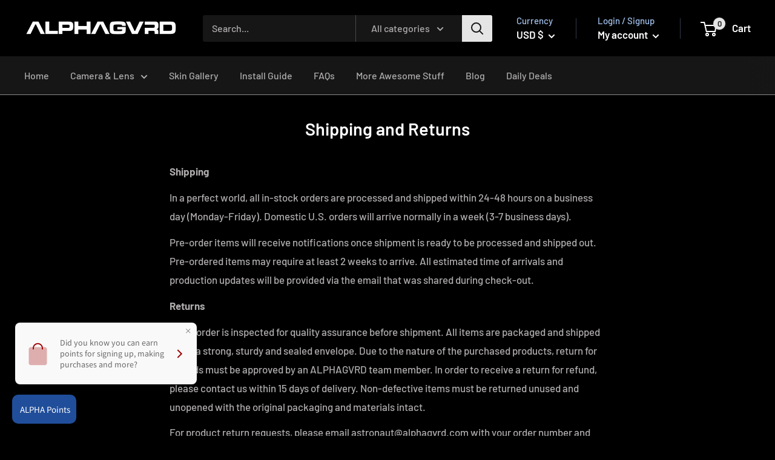

--- FILE ---
content_type: text/javascript
request_url: https://alphagvrd.com/cdn/shop/t/25/assets/globo.preorder.data.min.js?v=22534438139717120151700709191
body_size: 3191
content:
GloboPreorderParams.preorderSettings = {"manual":[{"productIds":[4925508911242,5372108832906,4664609767562,4685709475978,5322415833226,5276209545354,4888488247434,4670783848586,5330056577162,5362213191818,4670844076170,5276210659466,4368680288394,4369246257290,5385350381706,5276211216522,5262010417290,6558740709514,4905680666762,1726528651335,5263750070410,5332376092810,5012499136650,5345994047626,4670653595786,4670679941258,5137612472458,4670898962570,4670936481930,4670711038090,4670750752906,4517309972618,6558736384138,5403083735178,5248899547274,4832508149898,5405785882762,5258353934474,5258527867018,5258427859082,5412457283722,5258390077578,5125822480522,5258579869834,4925020700810,4924843655306,4925042000010,4925216227466,5345996603530,4925073981578,4925245784202,4925320364170,4925274128522,4925366599818,4925409689738,4924912271498,5362203394186,4925127426186,4924949233802,6558743003274,4924983279754,4970005397642,5258814947466,5276213870730,5125905350794,5330138235018,4676289495178,5137631346826,4888403509386,5344536526986,6558743298186,5410099069066,6558739824778,5362206474378,4685768392842,5322414489738,5322414981258,4676253712522,4676280582282,4685740081290,4685721796746,4676242833546,5403077017738,5137622270090,5322415243402,4676230119562,1876958871623,5166571716746,5407460982922,5258654187658,5258624729226,5258638688394,5258770350218,5258686759050,5258699505802,5258864066698,5258711826570,5258839064714,5258724737162,5258885431434,5258741022858,5258610770058,5258673094794,5258758062218,5258801184906,4680697741450,4704897892490,4704910311562,4680675950730,5276212920458,4704954908810,5345980711050,4700006219914,5345979203722,5362659590282,5349047337098,4704939311242,4704883212426,4676479975562,4693722267786,6558743953546,4693700575370,4680007942282,6542645526666,5349055758474,5405768581258,6553841926282,4651000430730,5047094280330,5047124164746,5047138254986,5160396456074,4654718156938,4654834876554,5192516436106,5047148380298,4887888035978,4654743814282,5403092811914,5047177969802,4654795063434,5047161553034,5166580203658,4888076451978,4654812266634,5322411638922,4654781956234,5047229186186,5366110945418,4680026718346,4680047100042,4680284864650,4680316420234,4680342700170,5018923466890,5125477105802,6542177304714,5349038129290,4942615281802,4942375026826,1747987497031,4942537556106,4359994179722,4641976451210,4595190005898,4544167805066,5335264592010,4641981005962,4618954768522,4693749432458,4693764046986,5096490533002,5322402103434,5096501280906,5125635670154,4680428191882,4680463057034,5262016053386,4676330127498,4680493072522,4685676511370,4685743095946,4685774848138,4699811053706,4685794476170,4685808435338,4685991805066,4685855195274,4704817676426,5096524972170,4686022672522,5410029666442,4685886390410,5125517803658,4704990494858,4642014494858,5125572264074,4685912309898,4924659531914,4705001832586,4704732938378,4685946126474,4685967491210,5125590941834,4936732901514,5322413277322,4934785433738,5125616828554,4517277106314,5182928224394,5239026811018,1840418783303,5125894897802,5218630140042,4665407144074,5276198207626,5147416952970,5380483219594,5345988116618,5125901811850,4654893039754,4655001305226,4654959067274,4654928953482,4654916960394,5125717524618,5125797118090,5125842305162,5125861769354,5125884379274,4925487874186,6562902245514],"profile":{"id":51732,"is_profile":1,"name":"Test","products":"{\"type\":\"menual\",\"condition\":[4925508911242,5372108832906,4664609767562,4685709475978,5322415833226,5276209545354,4888488247434,4670783848586,5330056577162,5362213191818,4670844076170,5276210659466,4368680288394,4369246257290,5385350381706,5276211216522,5262010417290,6558740709514,4905680666762,1726528651335,5263750070410,5332376092810,5012499136650,5345994047626,4670653595786,4670679941258,5137612472458,4670898962570,4670936481930,4670711038090,4670750752906,4517309972618,6558736384138,5403083735178,5248899547274,4832508149898,5405785882762,5258353934474,5258527867018,5258427859082,5412457283722,5258390077578,5125822480522,5258579869834,4925020700810,4924843655306,4925042000010,4925216227466,5345996603530,4925073981578,4925245784202,4925320364170,4925274128522,4925366599818,4925409689738,4924912271498,5362203394186,4925127426186,4924949233802,6558743003274,4924983279754,4970005397642,5258814947466,5276213870730,5125905350794,5330138235018,4676289495178,5137631346826,4888403509386,5344536526986,6558743298186,5410099069066,6558739824778,5362206474378,4685768392842,5322414489738,5322414981258,4676253712522,4676280582282,4685740081290,4685721796746,4676242833546,5403077017738,5137622270090,5322415243402,4676230119562,1876958871623,5166571716746,5407460982922,5258654187658,5258624729226,5258638688394,5258770350218,5258686759050,5258699505802,5258864066698,5258711826570,5258839064714,5258724737162,5258885431434,5258741022858,5258610770058,5258673094794,5258758062218,5258801184906,4680697741450,4704897892490,4704910311562,4680675950730,5276212920458,4704954908810,5345980711050,4700006219914,5345979203722,5362659590282,5349047337098,4704939311242,4704883212426,4676479975562,4693722267786,6558743953546,4693700575370,4680007942282,6542645526666,5349055758474,5405768581258,6553841926282,4651000430730,5047094280330,5047124164746,5047138254986,5160396456074,4654718156938,4654834876554,5192516436106,5047148380298,4887888035978,4654743814282,5403092811914,5047177969802,4654795063434,5047161553034,5166580203658,4888076451978,4654812266634,5322411638922,4654781956234,5047229186186,5366110945418,4680026718346,4680047100042,4680284864650,4680316420234,4680342700170,5018923466890,5125477105802,6542177304714,5349038129290,4942615281802,4942375026826,1747987497031,4942537556106,4359994179722,4641976451210,4595190005898,4544167805066,5335264592010,4641981005962,4618954768522,4693749432458,4693764046986,5096490533002,5322402103434,5096501280906,5125635670154,4680428191882,4680463057034,5262016053386,4676330127498,4680493072522,4685676511370,4685743095946,4685774848138,4699811053706,4685794476170,4685808435338,4685991805066,4685855195274,4704817676426,5096524972170,4686022672522,5410029666442,4685886390410,5125517803658,4704990494858,4642014494858,5125572264074,4685912309898,4924659531914,4705001832586,4704732938378,4685946126474,4685967491210,5125590941834,4936732901514,5322413277322,4934785433738,5125616828554,4517277106314,5182928224394,5239026811018,1840418783303,5125894897802,5218630140042,4665407144074,5276198207626,5147416952970,5380483219594,5345988116618,5125901811850,4654893039754,4655001305226,4654959067274,4654928953482,4654916960394,5125717524618,5125797118090,5125842305162,5125861769354,5125884379274,4925487874186,6562902245514]}","excludes":null,"message":"{\"customSetting\":true,\"default\":{\"preorderButton\":\"Add to Cart\",\"aboveMessage\":\"Special Order\",\"bellowMessage\":\"This item is made to order\",\"naMessage\":null}}","start_condition":"{\"type\":\"quantity\",\"condition\":\"0\"}","end_condition":null,"countdown":"{\"startCountdown\":false,\"endCountdown\":false}","required_condition":null,"after_finish":null,"discount_payment":"{\"fullPayment\":{\"enable\":true,\"discountValue\":\"0\",\"discountType\":\"percentage\"},\"partialPayment\":{\"enable\":false,\"value\":\"0\",\"valueType\":\"percentage\",\"discountValue\":\"0\",\"discountType\":\"percentage\"}}","status":1,"updated_at":"2021-04-24T03:46:50.000000Z","selling_plan_ids":[]}}]};
GloboPreorderParams.settings = {"messageAboveFontSize":"14","messageBellowFontSize":"14","checkedPreorderBadge":false,"preorderShape":"rectangle","badgeFontFamily":"Alata","badgeFontVariant":"regular","checked":false,"badgeFontSize":"14","badgePosition":"top-right","badgePositionX":"6","badgePositionY":"6","badgeWidth":"75","badgeHeight":"75","colorButton":{"preorderTextColor":"#FFFFFF","preorderHoverTextColor":"#FFFFFF","preorderBackgroundColor":"#F35046","preorderHoverBackgroundColor":"#D61F2C","preorderBorderColor":"#F35046","preorderHoverBorderColor":"#D61F2C"},"colorMessageAbove":{"messageAboveTextColor":"#EE4444","messageAboveBackgoundColor":null},"colorMessageBellow":{"messageBellowTextColor":"#555555","messageBellowBackgoundColor":"#F5F3F3"},"colorNAMessage":{"naMessageTextColor":"#606060","naMessageBackgoundColor":"#FFFFFF","naMessageBorderColor":"#3A3A3A"},"colorBadge":{"badgeTextColor":"#FFFFFF","badgeBackgoundColor":"#F35046"},"cartWarning":{"enabled":false},"colorBisButton":{"bisTextColor":"#FFFFFF","bisHoverTextColor":"#FFFFFF","bisBackgroundColor":"#529dbd","bisHoverBackgroundColor":"#387e90","bisBorderColor":"#529dbd","bisHoverBorderColor":"#387e90"},"colorScButton":{"scTextColor":"#FFFFFF","scHoverTextColor":"#FFFFFF","scBackgroundColor":"#64c264","scHoverBackgroundColor":"#25a825","scBorderColor":"#64c264","scHoverBorderColor":"#25a825"},"customBisForm":{"bisFontSize":"16","display":"hidden","scFontSize":"16"},"bisActivityUpdates":{"autoSendAdmin":false,"quantityThreshold":"1"},"bisDeliveryPolicy":{"autoSendCustomer":false,"notificationRate":"1","notificationOrder":"asc","deliveryInterval":"1","minimumQuantity":"1","hideProduct":{"tags":null,"collections":null}},"alignMessage":{"messageAbove":"left","MessageBellow":"left"},"fieldsBisForm":[{"id":"selectVariant","title":"Select variant","label":"Select variant","placeholder":"","type":"selectVariant","icon":"CircleChevronDownMinor","requiredMessage":"Required","readOnly":true,"showLabel":false,"required":true,"showRequired":false},{"id":"email","title":"Email","label":"Email","placeholder":"Enter your email address","type":"email","icon":"EmailMajor","requiredMessage":"Required","invalidMessage":"Invalid email","readOnly":true,"showLabel":false,"required":true,"showRequired":false},{"id":"phone","title":"Phone","label":"Phone number","placeholder":"Phone number","icon":"PhoneMajor","type":"phone","showLabel":false,"readOnly":true,"requiredMessage":"Required","invalidMessage":"Phone invalid","required":true,"showRequired":false,"hidden":true,"validateIntlPhone":true}],"customCss":"","checkedBackInStock":true,"quickviewSupport":true,"partialPayment":true,"applyDiscount":true,"paymentDiscount":true,"removeBranding":true,"customTimezone":true};
GloboPreorderParams.translation = {"default":{"preorderText":"Pre-order","messageAboveText":"Don't miss out - Grab yours now before we sell out again!","messageBellowText":"We will fulfill the item as soon as it becomes available","naMessageText":"Unavailable","preorderLimitMessage":"Only :stock items left in stock","outOfStockMessage":"Inventory level is :stock. It is less than you are trying to purchase. Some of the items will be pre-ordered. Continue?","labelCountdownStart":"Pre-order starting in","labelCountdownEnd":"Pre-Order ending in","labelCountdownDays":"Days","labelCountdownHours":"Hours","labelCountdownMinutes":"Minutes","labelCountdownSeconds":"Second","preorderBadge":"Pre-order","preorderedItemlabel":"Note: Pre-order item","cartWarningTitle":"Warning: you have pre-order and in-stock in the same cart","cartWarningContent":"Shipment of your in-stock items may be delayed until your pre-order item is ready for shipping.","cartWarningCheckboxLabel":"Don't show this again","partialPaymentLabel":"Payment option","partialPaymentOptionFull":"Full payment","partialPaymentOptionPart":"Partial payment","preorderPrice":"Pre-order price","partialPaymentTitle":"10% Deposit for  ()","cartWarningLimitMessage":"There are still :stock pre-order items that can be added to the cart","cartWarningEndLimitMessage":"The number of products that can be pre-ordered has reached the limit","cartWarningAlertMessage":"There are still :stock pre-order items that can be added to the cart. You can purchase up to :max products","bisTextButton":"Email me when available","bisTitleForm":"Email me when available","bisHeaderContent":"Register your email address below to receive an email as soon as this becomes available again","bisPlaceHolderEmail":"Enter your email","bisSubscribeTextButton":"SUBSCRIBE","bisFooterContent":"We will send you an email once the product becomes available","bisSubscribeSuccess":"Your notification has been registered","bisSubscribeFail":"The email address you entered is invalid","bisSubscribeRegistered": "Your email address is registered on this product","bisSubscribeRequired": "The email address is required"}};
GloboPreorderParams.thirdPartyIntegration = {"eventGGAnalytics":{"preorder":{"enableFunction":false,"eventCategory":":product_type (Globo Pre-order)","eventAction":"Added pre-order product","eventLabel":"Add event pre-order"},"backinstock":{"enableFunction":false,"eventCategory":":product_type (Globo Pre-order)","eventAction":"Subscribed back in stock product","eventLabel":"Add event back in stock"}}};
GloboPreorderParams.defaultSetting = {"messageAboveFontSize":"14","messageBellowFontSize":"14","checkedPreorderBadge":false,"preorderShape":"rectangle","badgeFontFamily":"Alata","badgeFontVariant":"regular","checked":false,"badgeFontSize":"14","badgePosition":"top-right","badgePositionX":"6","badgePositionY":"6","badgeWidth":"75","badgeHeight":"75","colorButton":{"preorderTextColor":"#FFFFFF","preorderHoverTextColor":"#FFFFFF","preorderBackgroundColor":"#F35046","preorderHoverBackgroundColor":"#D61F2C","preorderBorderColor":"#F35046","preorderHoverBorderColor":"#D61F2C"},"colorMessageAbove":{"messageAboveTextColor":"#EE4444","messageAboveBackgoundColor":null},"colorMessageBellow":{"messageBellowTextColor":"#555555","messageBellowBackgoundColor":"#F5F3F3"},"alignMessage":{"messageAbove":"left","messageBellow":"left","limitMessage":"left"},"fontsizeMessage":{"limitMessage":"14"},"colorNAMessage":{"naMessageTextColor":"#606060","naMessageBackgoundColor":"#FFFFFF","naMessageBorderColor":"#3A3A3A"},"colorComingSoonButton":{"comingSoonBtnTextColor":"#606060","comingSoonBtnBackgoundColor":"#FFFFFF","comingSoonBtnBorderColor":"#3A3A3A"},"colorLimitMessage":{"limitMessageTextColor":"#000","limitMessageBackgroundColor":"#fdf7e3","limitMessageBorderColor":"#eec200"},"colorBadge":{"badgeTextColor":"#FFFFFF","badgeBackgoundColor":"#F35046"},"cartWarning":{"enabled":false},"colorBisButton":{"bisTextColor":"#FFFFFF","bisHoverTextColor":"#FFFFFF","bisBackgroundColor":"#529dbd","bisHoverBackgroundColor":"#387e90","bisBorderColor":"#529dbd","bisHoverBorderColor":"#387e90"},"colorScButton":{"scTextColor":"#FFFFFF","scHoverTextColor":"#FFFFFF","scBackgroundColor":"#64c264","scHoverBackgroundColor":"#25a825","scBorderColor":"#64c264","scHoverBorderColor":"#25a825"},"customBisForm":{"display":"button","bisFontSize":"16","scFontSize":"16"},"bisDeliveryPolicy":{"autoSendCustomer":false,"notificationRate":"1","notificationOrder":"asc","deliveryInterval":"1","minimumQuantity":"1","hideProduct":{"tags":[],"collections":[]}},"bisActivityUpdates":{"autoSendAdmin":false,"quantityThreshold":"1"},"enableDeliveryPolicy":"auto","bisProductSelling":"stop","hiddenLogoBis":false,"hiddenHeaderBis":false,"hiddenHeaderDescriptionBis":false,"hiddenProductInfor":false,"hiddenProductImage":false,"hiddenProductPrice":false,"hiddenFooterBis":false,"shippingPartialPayment":{"defaultShippingFee":"default","titleShippingFee":"Pre-order Shipping","conditionShippingFee":[{"from":"0","to":"","fee":""}]},"contactUs":false,"activeContactUs":false,"order":{"tag":"pre-order"},"collection":{"showBadgeOnly":"firstPreorder","showPreorderBtn":true,"showMessages":false,"showPaymentOption":false},"timezone":"store","aliasFromEmail":"","aliasFormName":"","aliasReplyEmail":"","fieldsBisForm":[{"id":"selectVariant","title":"Select variant","label":"Select variant","placeholder":"","type":"selectVariant","icon":"CircleChevronDownMinor","requiredMessage":"Required","readOnly":true,"showLabel":false,"required":true,"showRequired":false},{"id":"email","title":"Email","label":"Email","placeholder":"Enter your email address","type":"email","icon":"EmailMajor","requiredMessage":"Required","invalidMessage":"Invalid email","readOnly":true,"showLabel":false,"required":true,"showRequired":false},{"id":"phone","title":"Phone","label":"Phone number","placeholder":"Phone number","icon":"PhoneMajor","type":"phone","showLabel":false,"readOnly":true,"requiredMessage":"Required","invalidMessage":"Phone invalid","required":true,"showRequired":false,"hidden":true,"validateIntlPhone":true}],"cart":{"showLineItem":false,"contactSubject":"Pre-order information","lineItemBackgroundColor":"#c7ebfe","lineItemBorderColor":"#0788ca","lineItemTextColor":"#2e2a39b3","lineItemIconColor":"#0788ca","lineItemFontSize":"14","lineItemFontWeight":"400"},"preorderLabel":{"enabled":false,"labelTextColor":"#fff","labelBackgroundColor":"#334fb4","labelBorderColor":"#334fb4","labelFontSize":"14","labelFontWeight":"400"},"colorAlertButton":{"alertTextColor":"#fff","alertBackgroundColor":"#64c264"},"alertButton":{"fontSize":"14","fontWeight":"400"},"comingSoonBtn":false,"showBisSms":true,"showBisEmail":true,"showBisSelectOption":false,"bisCustomerRegistered":{"enable":false,"sendTo":""},"autoSendEmail":true,"autoSendSms":true};
GloboPreorderParams.defaultTranslation = {"default":{"preorderText":"Pre Order","messageAboveText":"Don't miss out - Grab yours now before we sell out again!","messageBellowText":"We will fulfill the item as soon as it becomes available","naMessageText":"Not available for Pre order","comingSoonText":"Coming soon","soldoutText":"Sold out","preorderLimitMessage":"Only :stock items left in stock","outOfStockMessage":"Inventory level is :stock.It is less than you are trying to purchase. Some of the items will be pre-ordered. Continue?","labelCountdownStart":"Coming soon","labelCountdownEnd":"Pre-Order ending in","labelCountdownDays":"Days","labelCountdownHours":"Hours","labelCountdownMinutes":"Minutes","labelCountdownSeconds":"Second","preorderBadge":"Pre Order","preorderLabel":"Pre-order","preorderedItemlabel":"Pre-order item","preorderContactLink":"Reach out for more information \u2192","cartWarningTitle":"Warning => you have pre-order and in-stock in the same cart","cartWarningContent":"Shipment of your in-stock items may be delayed until your pre-order item is ready for shipping.","cartWarningCheckboxLabel":"Don't show this again","partialPaymentLabel":"Payment option","partialPaymentOptionFull":"Full Payment","partialPaymentOptionPart":"Partial Payment","preorderPrice":"PreOrder Price","partialPaymentTitle":"Prepaid amount for  ()","cartWarningLimitMessage":"There are still :stock pre-order items that can be added to the cart","cartWarningEndLimitMessage":"The number of products that can be pre-ordered has reached the limit","cartWarningAlertMessage":"There are still :stock pre-order items that can be added to the cart. You can purchase up to :max products","bisTextButton":"Email me when available","bisTitleForm":"Email me when available","bisHeaderContent":"Register your email address below to receive an email as soon as this becomes available again","bisPlaceHolderEmail":"Enter your email","bisSubscribeTextButton":"SUBSCRIBE","bisFooterContent":"We will send you an email once the product becomes available. Your email address will not be shared with anyone else","bisSubscribeSuccess":"Your notification has been registered","bisSubscribeFail":"The email address you entered is invalid","bisSubscribeRegistered":"Your email address is registered on this product","bisSubscribeRequired":"The email address is required","bisPhoneRegistered":"Your phone is registered on this product","bisEmailAlertTitle":"Email","bisSmsAlertTitle":"SMS","partialPaymentSaveLavel":"Save"}};

--- FILE ---
content_type: text/javascript
request_url: https://alphagvrd.com/cdn/shop/t/25/assets/custom.js?v=90373254691674712701600282313
body_size: -590
content:
//# sourceMappingURL=/cdn/shop/t/25/assets/custom.js.map?v=90373254691674712701600282313
